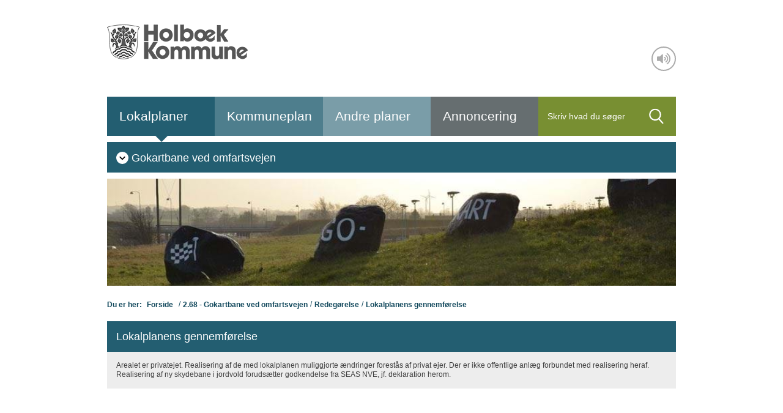

--- FILE ---
content_type: text/css
request_url: https://lokalplaner.holbaek.dk/~/static/mcrc0eyccdpsbqpmihyfba/css/holbaek19.css
body_size: 12452
content:
:focus {
    outline: none !important;
}

/*display-none*/
.display-none, .noscreen{
	display:none;
}
.c-vidi-map__map-element__static{
	display:none;
}

main .c-vidi-map {
    min-height: 600px;
}
/*PDF replacement button styling*/
.pdf-container {
	padding: 5px 24px 5px 24px;
	background-color:#4e7e8d;
    margin-top: -14px;
}
#pdf_link_container a{
	font-size: 12px;
    font-weight: 500;
    text-decoration: underline;
}
.pdf-container p{
	font-size: 15px;
    font-weight: 500;
    margin: 10px 0px 10px 0px !important; 
}
.pdf-container *{
	color:white;
}

/*DAWA autocomplete*/
.autocomplete-container {
  /* relative position for at de absolut positionerede forslag får korrekt placering.*/
  position: relative;
  width: 100%;
}
.autocomplete-container input {
  /* Både input og forslag får samme bredde som omkringliggende DIV */
	width: 100%;
	box-sizing: border-box;
 	padding-left: 12px;
}
.dawa-autocomplete-suggestions {
  margin: 0 0 0 0;
  padding: 0;
  text-align: left;
  border-radius: 0.3125em;
  background: #fcfcfc;
  box-shadow: 0 0.0625em 0.15625em rgba(0,0,0,.15);
  position: absolute;
  left: 0;
  right: 0;
  z-index: 9999;
  overflow-y: auto;
  box-sizing: border-box;
}
.dawa-autocomplete-suggestions .dawa-autocomplete-suggestion {
  margin: 0;
  list-style: none;
  cursor: pointer;
  padding: 0.4em 0.6em;
  color: #333;
  border: 0.0625em solid #ddd;
  border-bottom-width: 0;
}
.dawa-autocomplete-suggestions .dawa-autocomplete-suggestion:first-child {
  border-top-left-radius: inherit;
  border-top-right-radius: inherit;
}
.dawa-autocomplete-suggestions .dawa-autocomplete-suggestion:last-child {
  border-bottom-left-radius: inherit;
  border-bottom-right-radius: inherit;
  border-bottom-width: 0.0625em;
}
.dawa-autocomplete-suggestions .dawa-autocomplete-suggestion.dawa-selected,
.dawa-autocomplete-suggestions .dawa-autocomplete-suggestion:hover {
  background: #f0f0f0;
}
/*Dawa Marker settings*/
.leaflet-marker-icon #map-marker-alt {
    fill: var(--color-b);
    stroke: white;
    stroke-width: 30px;
    width: 40px;
}

/*Leaflet Layer control*/
.leaflet-control-layers-list span{
	font-size:0.8rem;
}

/*Leaflet legends*/
.legend {
	background:white;
	line-height: 5px;
	color: black;
}
.info.legend{
	padding:3px 0 2px 3px;
	margin:0 0 5px 0;
	border-radius:5px;
	border:2px solid rgba(0,0,0,0.2);
}

.legend i {
	width: 18px;
	height: 18px;
	float: left;
	margin-right: 8px;
	opacity: 0.7;
}

.legend p {
	padding:0;
	margin:0;
	width:180px;
	font-size:.6rem;
	font-weight:600;
}


.leaflet-bottom.leaflet-left .legend-container.leaflet-control{
	margin:0;
	margin-left:10px;
	margin-bottom:5px;
}
.info.legend{
	display:none;
}
.legend-container.leaflet-control .svg-icon-picker-icon{
	width: 44px;
	height:44px;
	fill:#848484;
	background-color:white;
	border-radius:5px;
	border:2px solid rgba(0,0,0,0.2);
	margin:0px;
	padding:10px;
}

.legend-container.leaflet-control:hover > svg{
	display:none;
}

.legend-container.leaflet-control:hover > .info.legend{
	display:block !important;
}

.leaflet-control-zoom > .leaflet-control-zoom-in,
.leaflet-control-zoom > .leaflet-control-zoom-out{
	color:#848484;
}
/* here we will add all the theme stuff */
.same-height-fix{
	background: var(--color-same-height-fix);
}
.card-background > div.row{
	margin-left:0px;
	margin-right:0px;
	background: var(--color-same-height-fix);
	margin-bottom: 15px;
}
a:hover {
	opacity: 1;
}

main {
    background-color: var(--color-white);
    padding-bottom: 0px;
}
h1{
	font-family: 'Trebuchet MS', 'Lucida Grande', 'Lucida Sans Unicode', 'Lucida Sans', Tahoma, sans-serif;
    font-size: 25px;
    font-weight: normal;
    color: #000;
    margin-top: 7px;
}
p, .accordion__panel{
	color: #3d3d3d;
	font-size: 12px;
	font-family: Verdana, Geneva, sans-serif;
	line-height: 15px;
}
a{
	color: var(--color-b);
    text-decoration: underline;
    font-weight: 700;
}
section .accordion__panel,
main article .accordion__panel{
	padding: 20px;
	background: #ededed;
}
section .accordion__btn,
main article .accordion__btn{
	background-color: #10485c;
    border-bottom: 1px solid #19a4a6;
	color: #ffffff;
}
section .accordion__btn .accordion__icon,
main article .accordion__btn .accordion__icon {
    float: left;
    margin-left: 20px;
}
section .accordion__btn .accordion__icon svg,
main article .accordion__btn .accordion__icon svg{
	background-color: #fff;
	fill: #10485c;
	border-radius: 15px;
	padding: 2px;
}
section .accordion,
main article .accordion {
    margin-bottom: 10px;
}
main article li{
	font-size: 12px;
	font-family: Verdana, Geneva, sans-serif;
	line-height: 15px;
	margin-bottom: 5px;
	color: #3d3d3d;
}
.demarcations-color > h2, .Lokalområder h2{
	font-size: 18px;
    font-family: Verdana, Geneva, sans-serif;
    font-weight: 400;
    padding: 8px 15px 8px 15px;
    margin: 0px 0px 0px 0px;
    display: block;
    color: var(--color-white);
    background: var(--color-megaMenu-level0-btn2);
    max-width: 100%;
}
.demarcations-color{
	background: #ededed;
	padding-bottom: 10px;
}
.Rammer h2{
	font-size: 18px;
    font-family: Verdana, Geneva, sans-serif;
    font-weight: 400;
    padding: 9px 15px 9px 15px;
    margin: 0px 0px 0px 0px;
    display: block;
    color: var(--color-white);
    background: var(--color-megaMenu-level0-btn2);
    max-width: 100%;
}

.demarcations-color .c-addendumdemarcationsoverview h2{
	padding: 0px 15px 0px 15px;
    margin: 10px 0px 0px 0px;
    max-width: 100%;
    font-size: 18px;
    font-weight: 400;

}
.demarcations-color .c-addendumdemarcationsoverview__table{
	margin: 5px 0px 0px 10px;
}
.demarcations-color .c-addendumdemarcationsoverview__table a{
	font-size: 16px;
	font-weight: 500;
    color: var(--color-megaMenu-level0-btn2);
}

.Kommuneplan-2017 main article .grid-container .row .element-row .content-element .row .col--md-6:nth-of-type(1) .column h2:nth-of-type(1) {
    padding-left: 70px;
	background-image: url('/media/12756/icon_hearing.png');
    background-repeat: no-repeat;
    background-position: 20px center;
}
.Kommuneplan-2017 main article .grid-container .row .element-row .content-element .row .col--md-6:nth-of-type(1) .column h2:nth-of-type(2) {
    padding-left: 70px;
	background-image: url('/media/12758/icon_blank.png');
    background-repeat: no-repeat;
    background-position: 20px center;
}
.Kommuneplan-2017 main article .grid-container .row .element-row .content-element .row .col--md-6:nth-of-type(2) .column h2 {
    padding-left: 70px;
	background-image: url('/media/12757/icon_location.png');
    background-repeat: no-repeat;
    background-position: 20px center;
}

.tilegrid-33{
	background: #ededed;
	padding-bottom: 25px;
}
.tilegrid-33-disabled{
	background: #fff;
	padding-bottom: 0px;
}

.sectorplan_frontpage_row2{
	margin-top: 15px;
}

.spacer10{
	display: block;
	height: 10px;
}
.spacer15{
	display: block;
	height: 15px;
}
.spacer20{
	display: block;
	height: 20px;
}
.frontpage-columns .tilegrid-33 .c-link-element{
    width: 100%;
    display: flex;
	flex-direction: column;
    padding-top: 0px;
    padding-bottom: 0px;
	margin-top: 10px;
	margin-bottom: 5px;
	padding-left: 5px;
	padding-right: 5px;
}
.frontpage-columns .tilegrid-33-disabled .c-link-element{
    width: 100%;
    height: 33%;
    display: inline-flex;
    padding-top: 0px;
    padding-bottom: 0px;
	margin-top: 10px;
	margin-bottom: 5px;
	padding-right: 5px;
	border-bottom: 1px solid #ccc;
}
.frontpage-columns .tilegrid-33 .c-link-element a{
    background: #fff;
    border-radius: 10px;
    padding-bottom: 5px;
}
.frontpage-columns .tilegrid-33-disabled .c-link-element a{
    flex-direction: row;
}
.frontpage-columns .tilegrid-33 .c-link-element .c-link-element__link{
	width: 100%;
    padding: 0px 0px 0px 0px;
    background-color: transparent;
    display: flex;
    flex: auto;
}
.frontpage-columns .tilegrid-33-disabled a .c-link-element__image-wrapper{
	width: 180px;
	display: flex;
}
.frontpage-columns .tilegrid-33-disabled a .c-link-element__image-wrapper img{
	margin: 5px 0px 15px 0px;
}
.frontpage-columns .tilegrid-33-disabled a .c-link-element__extra-text{
	width: 0px;
	display: none;
	display: flex;
}
.frontpage-columns .tilegrid-33-disabled a .c-link-element__link{
	width: calc(100% - 190px);
	display: flex;
}
.frontpage-columns .tilegrid-33-disabled a .c-link-element__link p.c-link-element__link__text{
	display: flex;
	color: #10485c;
    font-size: 1rem;
    font-weight: bold;
	padding-top: 40px;
	line-height: 1;
}

.frontpage_blocks{
	margin-top: 7px;
}

.Andre-planer main .frontpage-columns h2{
	font-size: 18px;
	font-family: Verdana, Geneva, sans-serif;
	font-weight: 400;
	padding: 15px;
	margin-bottom: 0px;
	margin-top: 0px;
	display: block;
	color: var(--color-white);
	background: #7a9da9;
	max-width: 100%;
}

.frontpage_blocks p a,
.Andre-planer main p a{
	color: var(--color-b);
	text-decoration: underline;
	font-weight: 700;
}

.frontpage-columns .tilegrid-33 .c-link-element .c-link-element__link .c-link-element__link__text{
	padding-bottom: 0px;
	padding-top: 5px;
	padding-left: 10px;
    padding-right: 5px;
	color: var(--color-b);
    text-decoration: underline;
    margin: 0;
    flex: 1;
    font-size: 11px;
	font-weight: 700;
	background: var(--color-white);
}
.Lokalplaner main article h2,
.Kommuneplan main article h2,
.Andre-planer main article h2,
.Annoncering main article h2{
	font-family: 'Trebuchet MS', 'Lucida Grande', 'Lucida Sans Unicode', 'Lucida Sans', Tahoma, sans-serif;
	font-size: 18px;
	font-weight: 700;
	color: #000;
	margin: 19.94px 0;
}
.Lokalplaner main article h3,
.Kommuneplan main article h3,
.Andre-planer main article h3,
.Annoncering main article h3{
	font-family: 'Trebuchet MS', 'Lucida Grande', 'Lucida Sans Unicode', 'Lucida Sans', Tahoma, sans-serif;
	font-size: 16px;
	font-weight: 600;
	color: #000;
	margin: 16px 0;
}
.Lokalplaner main article h4,
.Kommuneplan main article h4,
.Andre-planer main article h4,
.Annoncering main article h4{
	font-family: 'Trebuchet MS', 'Lucida Grande', 'Lucida Sans Unicode', 'Lucida Sans', Tahoma, sans-serif;
	font-size: 14px;
	font-weight: 600;
	color: #000;
	margin: 18.62px 0 0 15px;
}
.Lokalplaner main article h5,
.Kommuneplan main article h5,
.Andre-planer main article h5,
.Annoncering main article h5{
	font-family: 'Trebuchet MS', 'Lucida Grande', 'Lucida Sans Unicode', 'Lucida Sans', Tahoma, sans-serif;
	font-size: 12px;
	font-weight: 600;
	color: #000;
	margin: 20.04px 0;
}
.Lokalplaner main article h6,
.Kommuneplan main article h6,
.Andre-planer main article h6,
.Annoncering main article h6{
	font-family: 'Trebuchet MS', 'Lucida Grande', 'Lucida Sans Unicode', 'Lucida Sans', Tahoma, sans-serif;
	font-size: 10px;
	font-weight: 600;
	color: #000;
	margin: 15.611px 0;
}
.Lokalplaner main article .rte-infobox,
.Kommuneplan main article .rte-infobox,
.Andre-planer main article .rte-infobox,
.Annoncering main article .rte-infobox,
.Annoncering .rte-infobox{
	background: #ededed;
	margin-bottom: 20px;
}
.Lokalplaner main article .rte-infobox > *:last-child,
.Kommuneplan main article .rte-infobox > *:last-child,
.Andre-planer main article .rte-infobox > *:last-child,
.Annoncering main article .rte-infobox > *:last-child,
.Annoncering .rte-infobox > *:last-child{
	padding-bottom:15px;
}

.Annoncering .c-hero-banner,
.Annonceringer .c-hero-banner{
	margin-top: 15px;
}
.rte-infobox.clearfix{
	overflow: hidden;
    white-space: normal;
    text-overflow: ellipsis;
}

.Lokalplaner main article .rte-infobox h2{
	font-size: 18px;
	font-family: Verdana, Geneva, sans-serif;
	font-weight: 400;
	padding: 15px;
	margin: 0px 0px 15px 0px;
	display: block;
	color: var(--color-white);
	background: var(--color-megaMenu-level0-btn1);
	max-width: 100%;
}
.Lokalplaner main article  h2.standalone-h2{
	font-size: 18px;
	font-family: Verdana, Geneva, sans-serif;
	font-weight: 400;
	padding: 15px;
	margin: 0px 0px 0px 0px;
	display: block;
	color: var(--color-white);
	background: var(--color-megaMenu-level0-btn1);
	max-width: 100%;
}
.Kommuneplan main article .rte-infobox h2{
	font-size: 18px;
	font-family: Verdana, Geneva, sans-serif;
	font-weight: 400;
	padding: 15px;
	margin: 0px 0px 15px 0px;
	display: block;
	color: var(--color-white);
	background: var(--color-megaMenu-level0-btn2);
	max-width: 100%;
}
.Kommuneplan main article  h2.standalone-h2{
	font-size: 18px;
	font-family: Verdana, Geneva, sans-serif;
	font-weight: 400;
	padding: 15px;
	margin: 0px 0px 0px 0px;
	display: block;
	color: var(--color-white);
	background: var(--color-megaMenu-level0-btn2);
	max-width: 100%;
}
.remove-forslag .c-addendum__title{
	display:none;
}
.Tillæg .li-underscore li{
	border-bottom: 1px solid black;
}
.Tillæg .c-addendumdemarcationsoverview h2{
	font-size: 14px;
	font-weight: 500;
	margin: 10px 0px;
}
.Tillæg .c-addendumdemarcationsoverview__table a{
	font-size: 14px;
	font-weight: 500;
	color: var(--color-megaMenu-level0-btn2);
	text-decoration: underline;
}
.Tillæg .c-localplan__id.c-localplan__content-box{
	background: var(--color-megaMenu-level0-btn2);
	margin-top: 0px;
}
.Tillæg .c-localplan__status.c-localplan__content-box{
	background: var(--color-megaMenu-level0-btn2)
}
.Tillæg .c-localplan__id p{
	font-size: 15px;
	padding-left: 0px;
}
.Tillæg .c-localplan__id p > span{
	display:block;
	padding: 5px 0px 0px 0px;
	font-size: 20px;
	line-height: 22px;
}
.Tillæg .c-localplan__status p{
	font-size: 15px;
	padding-left: 0px;
	font-weight: 500;
}
.link-style .c-addendum__item-planname{
	color:var(--color-megaMenu-level0-btn2);
	font-weight:600;
	text-decoration: underline;
}
.Andre-planer main article  h2.standalone-h2{
	font-size: 18px;
	font-family: Verdana, Geneva, sans-serif;
	font-weight: 400;
	padding: 15px;
	margin: 0px 0px 0px 0px;
	display: block;
	color: var(--color-white);
	background: var(--color-megaMenu-level0-btn3);
	max-width: 100%;
}
.Andre-planer .row-same-height{
	margin-bottom: 20px;
}
.Andre-planer .special-infobox *{
	color: white
}
.Andre-planer .c-link-element__image{
	margin-top: 15px;
}
.Andre-planer .c-link-element__extra-text{
	background: transparent;
}
.Andre-planer .c-link-element__link{
	background: transparent;
}
.Andre-planer .c-link-element{
	padding-bottom: 0px;
	padding-top: 0px;
}
.Andre-planer .c-hero-banner{
	min-height: 175px;
}
.Andre-planer table{
	font-size:13px;
}
.Andre-planer table tr, .Andre-planer table p {
	color:#3d3d3d;
	font-family: Verdana, Geneva, sans-serif;
	font-size:13px;
}
.Andre-planer main article .rte-infobox h2,
.Andre-planer main article .tilegrid-33  h2{
	font-size: 18px;
	font-family: Verdana, Geneva, sans-serif;
	font-weight: 400;
	padding: 15px;
	margin: 0px 0px 15px 0px;
	display: block;
	color: var(--color-white);
	background: var(--color-megaMenu-level0-btn3);
	max-width: 100%;
}
.Annoncering main article .rte-infobox h2{
	font-size: 18px;
	font-family: Verdana, Geneva, sans-serif;
	font-weight: 400;
	padding: 15px;
	margin: 0px 0px 15px 0px;
	display: block;
	color: var(--color-white);
	background: var(--color-megaMenu-level0-btn4);
	max-width: 100%;
}

.Lokalplaner main article .rte-infobox p,
.Kommuneplan main article .rte-infobox p,
.Andre-planer main article .rte-infobox p,
.Annoncering main article .rte-infobox p,
.Annoncering .rte-infobox p{
	padding: 0px 15px 0px 15px;
    margin: 10px 0px 0px 0px;
    max-width: 100%;
}
.Lokalplaner main article .rte-infobox h3,
.Kommuneplan main article .rte-infobox h3,
.Andre-planer main article .rte-infobox h3,
.Annoncering main article .rte-infobox h3{
	padding: 15px 15px 0px 15px;
    margin: 10px 0px 0px 0px;
    max-width: 100%;
	font-size: 14px;
	font-family: Verdana, Geneva, sans-serif;
	font-weight: 700;
}
.Lokalplaner main article .rte-infobox li,
.Kommuneplan main article .rte-infobox li,
.Andre-planer main article .rte-infobox li,
.Annoncering main article .rte-infobox li{
	padding: 0px 15px 0px 15px;
    margin: 5px 0px 0px 0px;
    max-width: 100%;
}
.Lokalplaner main article .rte-infobox table,
.Kommuneplan main article .rte-infobox table,
.Andre-planer main article .rte-infobox table,
.Annoncering main article .rte-infobox table{
	margin: 0px 15px 0px 15px;
	max-width: calc(100% - 30px);
}
.Lokalplaner main article .rte-infobox p a,
.Kommuneplan main article .rte-infobox p a,
.Andre-planer main article .rte-infobox p a,
.Annoncering main article .rte-infobox p a{
	color: var(--color-b);
    text-decoration: underline;
    font-weight: 700;
}
.Lokalplaner main article .special-infobox,
.Lokalplaner main article .special-infobox .rte-infobox{
	background: var(--color-megaMenu-level0-btn1);
}
.Kommuneplan main article .special-infobox,
.Kommuneplan main article .special-infobox .rte-infobox{
	background: var(--color-megaMenu-level0-btn2);
}
.Andre-planer main article .special-infobox,
.Andre-planer main article .special-infobox .rte-infobox{
	background: var(--color-megaMenu-level0-btn3);
}
.Annoncering main article .special-infobox,
.Annoncering main article .special-infobox .rte-infobox{
	background: var(--color-megaMenu-level0-btn4);
}
.Lokalplaner main article .special-infobox .rte-infobox h2,
.Kommuneplan main article .special-infobox .rte-infobox h2,
.Andre-planer main article .special-infobox .rte-infobox h2,
.Annoncering main article .special-infobox .rte-infobox h2{
	margin: 0px 0px 0px 0px;
	padding: 15px 15px 5px 15px;
}
.Lokalplaner main article .special-infobox .rte-infobox h2{
	background: var(--color-megaMenu-level0-btn1);
}
.Kommuneplan main article .special-infobox .rte-infobox h2{
	background: var(--color-megaMenu-level0-btn2);
}
.Andre-planer main article .special-infobox .rte-infobox h2{
	background: var(--color-megaMenu-level0-btn3);
}
.Annoncering main article .special-infobox .rte-infobox h2{
	background: var(--color-megaMenu-level0-btn4);
}
.Lokalplaner main article .special-infobox .rte-infobox h3{
	color: var(--color-white);
}
.Kommuneplan main article .special-infobox .rte-infobox h3{
	color: var(--color-white);
}
.Andre-planer main article .special-infobox .rte-infobox h3{
	color: var(--color-white);
}
.Annoncering main article .special-infobox .rte-infobox h3{
	color: var(--color-white);
}
.Lokalplaner main article .special-infobox .rte-infobox p,
.Kommuneplan main article .special-infobox .rte-infobox p,
.Andre-planer main article .special-infobox .rte-infobox p,
.Annoncering main article .special-infobox .rte-infobox p{
	color: var(--color-white);
}
.Lokalplaner main article .special-infobox .rte-infobox p a,
.Kommuneplan main article .special-infobox .rte-infobox p a,
.Andre-planer main article .special-infobox .rte-infobox p a,
.Annoncering main article .special-infobox .rte-infobox p a{
	color: var(--color-white);
}

/*---------- Hero  ----------*/

.c-hero-banner {
	min-height: 250px;
	transform: translateY(-4px);
	margin-bottom: 10px;
}
.Lokalplaner .c-hero-banner {
    min-height: 175px;
}
.frontpage-hero-banner {
	min-height: 400px;
}

.c-hero-banner .frontpage-hero-banner .c-service-menu {
	margin-top:45px;
	float:right;
	
}

.in-content-hero .hero-banner-text{
	background-color: transparent;
}
.in-content-hero .hero-banner-text *{
	color:#000;
}

.in-content-hero .c-service-menu{
	margin-right: 15px;
}


.hero-banner-text{
	margin-top: -100px;
    height: calc(100% + 67px)!important;
    padding-bottom: 100px!important;
}


/*---------- Header ----------*/
header .c-breadcrumb a{
	text-decoration:none;
}

.Annoncer-fra-Odeum .c-breadcrumb > li:nth-child(2){
	display:none;
}

header .c-breadcrumb__svg-home{
	display: none;
}
header .c-breadcrumb__home-link:before {
	content: "Du er her: ";
	cursor: auto;
	vertical-align: bottom;
	color: var(--color-b);
    font-size: 12px;
    text-decoration: none;
    padding: 0;
    margin: 0;
	margin-right: 5px;
}
header .c-breadcrumb>li>.divider {
    padding: 0px;
    color: var(--color-b);
	font-size: 12px;
}
header .c-breadcrumb li, 
header .c-breadcrumb li a {
    vertical-align: bottom;
	font-family: Verdana, Geneva, sans-serif;
}

header .c-service-menu {
	margin-bottom: 0px;
}

header .c-mega-menu__level--1 {
    margin-top: 10px;
    margin-bottom: 10px;
	background: var(--color-megaMenu);
	color: var(--color-white);
}
.Lokalplaner header .c-mega-menu__level--1 {
	background: var(--color-megaMenu-level0-btn1);
}
.Lokalplaner .c-mega-menu__level--1>li>.c-mega-menu__row {
    background: var(--color-megaMenu-level0-btn1);
}
.Andre-planer header .c-mega-menu__level--1 {
	background: var(--color-megaMenu-level0-btn3);
}
.Andre-planer .c-mega-menu__level--1>li>.c-mega-menu__row {
    background: var(--color-megaMenu-level0-btn3);
}
.Annoncering header .c-mega-menu__level--1 {
	background: var(--color-megaMenu-level0-btn4);
}
.Annoncering .c-mega-menu__level--1>li>.c-mega-menu__row {
    background: var(--color-megaMenu-level0-btn4);
}
.c-mega-menu__level--1>li {
	padding: 5px 15px 5px 15px;
}
.c-mega-menu__level--1>li>a,
.c-mega-menu__level--1>li>p {
    height: 40px;
    padding-right: 0px;
    padding-left: 0;
    line-height: 40px;
    font-family: 'Trebuchet MS', 'Lucida Grande', 'Lucida Sans Unicode', 'Lucida Sans', Tahoma, sans-serif;
    font-weight: 400;
    font-size: 13px;
    color: var(--color-white);
}
.c-mega-menu__level--1 svg {
    fill: var(--color-megaMenu-level1-icons);
    background: var(--color-white);
    border-radius: 10px;
    padding: 4px 0px 4px 2px;
    margin-right: 5px;
    transform: translateY(4px);
	width: 18px;
    height: 18px;
}
.c-mega-menu .c-mega-menu__level--2 .-currentPage-ancestor>a:before {
    content: "";
    position: absolute;
    background-color: transparent;
    height: 0px;
    bottom: 0;
    left: 0;
    right: 0;
}
.c-mega-menu .c-mega-menu__level--2 .-currentPage>a {
    background-color: #fff;
    color: #000;
    margin-left: 0;
    margin-right: 0;
    padding: 0px 5px 0px 30px;
}
.c-mega-menu__level--2 svg {
    fill: var(--color-megaMenu-level2-icons);
    background: none;
    border-radius:0px;
    padding: 0px;
    margin-right: 2px;
	margin-left: -27px;
    transform: translateY(2px);
	width: 15px;
    height: 15px;
}
.c-mega-menu .c-mega-menu__level--2>li {
    border-right: 0px solid rgba(0,0,0,.2);
    padding-right:5px;
    padding-left: 20px;
	padding-top: 10px;
    margin-top: 3px;
    width: 25%;
    flex: 1 0 25%;
}

.c-mega-menu__level--1 .c-mega-menu__row h4 {
    font-family: 'Trebuchet MS', 'Lucida Grande', 'Lucida Sans Unicode', 'Lucida Sans', Tahoma, sans-serif;
    font-size: 12px;
    font-weight: bold;
    color: #fff;
    text-decoration: none;
    margin-bottom: 0px;
	line-height: 15px;
}
.c-mega-menu__level--1 .c-mega-menu__row h4:hover {
    text-decoration: underline;
}
.c-mega-menu .c-mega-menu__level--2>li>a {
    margin-bottom: 0px;
}
.c-mega-menu__row .c-mega-menu__level--3 .c-mega-menu__li{
    padding-top: 5px;
}
.c-mega-menu__row .c-mega-menu__level--3 .c-mega-menu__li:before{
	content: "-";
    display: block;
    color: var(--color-white);
    position: absolute;
    transform: translate(13px, -5px);
	
}
.c-mega-menu__row .c-mega-menu__level--3 .c-mega-menu__li  a {
    display: block;
    line-height: 13px;
    font-family: 'Trebuchet MS', 'Lucida Grande', 'Lucida Sans Unicode', 'Lucida Sans', Tahoma, sans-serif;
    font-weight: 200;
    font-size:12px;
    color: var(--color-white);
	transform:translateX(-5px);
}
.c-mega-menu__ul li.-currentPage a span.c-mega-menu__li-a-text:after {
    position: absolute;
    top: auto;
    right: 0;
    bottom: 0px;
    left: 0;
    content: "";
    height: 0px;
    background-color: transparent;
}
.c-mega-menu .c-mega-menu__level--2 .-currentPage>a {
    background-color: transparent;
    color: #fff;
}
.c-mega-menu .c-mega-menu__level--2 .c-mega-menu__row .-currentPage>a {
    background-color: transparent;
    color: #fff;
}
.c-mega-menu__row .c-mega-menu__level--3 .c-mega-menu__li  a:hover{
	text-decoration: underline;
}

.c-sticky-header .c-mega-menu__level--1 > li > a{
	padding: 5px;
	color:#fff;
}
	
.c-sticky-header .c-logo {

	width: 100px;
	margin: 15px 0 10px 0;
}

.top_icon_menu .c-logo {
    max-width: 100%;
    width: 230px;
    display: block;
	margin-top: 40px;
	margin-bottom: 20px;
}
.top_icon_menu  .c-service-menu nav .c-service-menu__link {
    height: 40px;
    width: 40px;
	border: 2px solid #ababab;
	border-radius: 40px;
	margin: 60px 0px 0px 10px;
}
.top_icon_menu  .c-service-menu nav .c-service-menu__link__svg {
    height: 40px;
    width: 40px;
    transform: translate(-12px,-12px);
    padding: 9px;
	fill: #ababab;
}
.top_icon_menu  .c-service-menu{
	display: none;
}
header .top_icon_menu .c-service-menu {
    margin-bottom: 0px;
}

.hamburger {
	border: none;
	width: 40px;
	height: 40px;
	border-radius: 25px;
	padding: 9px 0px 0px 0px;
	margin-right: 10px;
}
.hamburger-box {
    width: 21px;
    height: 30px;
    display: inline-block;
    position: relative;
}
.hamburger--slider .hamburger-inner:before {
    top: 7px;
    transition-property: opacity,-webkit-transform;
    transition-property: transform,opacity;
    transition-property: transform,opacity,-webkit-transform;
    transition-timing-function: ease;
    transition-duration: .15s;
}
.hamburger--slider .hamburger-inner:after {
    top: 14px;
}
.hamburger-inner, .hamburger-inner:after, .hamburger-inner:before {
    width: 20px;
    height: 3px;
    background-color: #575656;
    border-radius: 4px;
    position: absolute;
    transition-property: -webkit-transform;
    transition-property: transform;
    transition-property: transform,-webkit-transform;
    transition-duration: .15s;
    transition-timing-function: ease;
}
.hamburger--slider.is-active .hamburger-inner:after {
    transform: translate3d(0,-14px,0) rotate(-90deg);
}
.hamburger--slider.is-active .hamburger-inner {
    transform: translate3d(0,7px,0) rotate(45deg);
}
.c-mobile-menu__toggle-btn {
    z-index: 1070;
    position: fixed;
    top: 60px;
    right: 20px;
    background: rgba(44,42,30,0);
    cursor: pointer;
    transition: background-color .2s ease-in-out;
    outline: none;
}
.c-mobile-menu__off-canvas {
    position: fixed;
    z-index: 1060;
    right: -100vw;
    top: 120px;
    width: 100vw;
    height: calc(100% - 120px);
    padding: 35px;
    overflow-x: hidden;
    overflow-y: auto;
    background-color: var(--color-mobile-menu);
    transition: all .3s ease-in-out;
}
.c-mobile-menu__off-canvas-overlay {
    position: fixed;
    left: 0;
    top: 0;
    width: 100%;
    height: 100%;
    background-color: rgba(0,0,0,0);
    z-index: 1050;
    visibility: hidden;
    opacity: 0;
    transition: all .3s ease-in-out;
}
.top_lvl0_menu_search {
	margin-top: 10px;
}
.top_lvl0_menu {
	display: none;
}
.top_lvl0_menu .links-wrapper{
    display: flex;
}
.top_lvl0_menu .links-wrapper a{
	background: #f00;
    display: inline-flex;
    flex-direction: row;
    flex-basis: 0;
    flex-grow: 1;
	font-family: 'Trebuchet MS', 'Lucida Grande', 'Lucida Sans Unicode', 'Lucida Sans', Tahoma, sans-serif;
    font-size: 1.3rem;
    font-weight: normal;
    color: #fff;
    text-decoration: none;
	height: 64px;
	padding: 20px 0px 0px 20px;
}
.top_lvl0_menu .links-wrapper a:nth-child(1){
	background: var(--color-megaMenu-level0-btn1);
}
.top_lvl0_menu .links-wrapper a:nth-child(2){
	background: var(--color-megaMenu-level0-btn2);
}
.Kommuneplan .top_lvl0_menu .links-wrapper a:nth-child(2){
	/* font-weight: 700; */
}
.Lokalplaner .top_lvl0_menu .links-wrapper a:nth-child(1):after {
    top: 44px;
    left: calc(-50% + 35px);
    border: solid transparent;
    content: " ";
    height: 0;
    width: 0;
    position: relative;
    pointer-events: none;
    border-top-color: var(--color-megaMenu-level0-btn1);
    border-width: 10px;
    margin-left: -10px;
}
.Kommuneplan .top_lvl0_menu .links-wrapper a:nth-child(2):after {
    top: 44px;
    left: calc(-50% + 15px);
    border: solid transparent;
    content: " ";
    height: 0;
    width: 0;
    position: relative;
    pointer-events: none;
    border-top-color: var(--color-megaMenu-level0-btn2);
    border-width: 10px;
    margin-left: -10px;
}
.Andre-planer .top_lvl0_menu .links-wrapper a:nth-child(3):after {
    top: 44px;
    left: calc(-50% + 25px);
    border: solid transparent;
    content: " ";
    height: 0;
    width: 0;
    position: relative;
    pointer-events: none;
    border-top-color: var(--color-megaMenu-level0-btn3);
    border-width: 10px;
    margin-left: -10px;
}
.Annoncering .top_lvl0_menu .links-wrapper a:nth-child(4):after,
.Annonceringer .top_lvl0_menu .links-wrapper a:nth-child(4):after{
    top: 44px;
    left: calc(-50% + 30px);
    border: solid transparent;
    content: " ";
    height: 0;
    width: 0;
    position: relative;
    pointer-events: none;
    border-top-color: var(--color-megaMenu-level0-btn4);
    border-width: 10px;
    margin-left: -10px;
}
.top_lvl0_menu .links-wrapper a:nth-child(3){
	background: var(--color-megaMenu-level0-btn3);
}
.top_lvl0_menu .links-wrapper a:nth-child(4){
	background: var(--color-megaMenu-level0-btn4);
}
.top_lvl0_menu .links-wrapper a:hover{
	text-decoration: underline;
}

.top_lvl0_search .c-service-menu__shadow{
	display: none;
}
.top_lvl0_search .c-service-menu.is-collapsed {
    width: 100%;
    display: flex;
    position: relative;
    transition: width .4s ease-in-out;
}
.top_lvl0_search .c-service-menu.is-collapsed .c-service-menu__search-field {
    width: 100%;
    height: 64px;
    border: none;
    padding: 15px;
    font-size: 0.9rem;
    outline: none;
    background: var(--color-megaMenu-level0-search);
}
.top_lvl0_search .c-service-menu.is-collapsed .c-service-menu__search-field::placeholder{
	color:white !important;
}
.top_lvl0_search  #searchForm input{
	color: #fff;
	box-shadow: inset 7px 0 9px -7px rgba(0,0,0,0.4);
}
.top_lvl0_search  #searchForm ::placeholder{
    color: #455809;
}
.top_lvl0_search  .c-service-menu.is-collapsed .c-service-menu__show-service-menu-btn {
    outline: none;
    width: 64px;
    height: 64px;
    border: 0;
    background-color: var(--color-service-menu);
    cursor: pointer;
    position: relative;
    box-shadow: none;
}



/*---------- Mega menu  ----------*/

.top_menu_lvl1plus .c-mega-menu__ul li a span.c-mega-menu__li-a-text, .c-mega-menu__ul li p span.c-mega-menu__li-a-text {
    display: inline-block;
    position: relative;
    font-size: 1.1rem;
	color: white;
}

button.show-sub-children {
    display: none;
}

.top_menu_lvl1plus .c-mega-menu__ul li a:hover span.c-mega-menu__li-a-text,
.c-mega-menu__ul li p:hover span.c-mega-menu__li-a-text {
    text-decoration: underline;
	opacity: 1;
}

.top_menu_lvl1plus .c-mega-menu__ul li a:hover{
	opacity: 1;
}
	



/*---------- Link-element  ----------*/

.link-menu .c-link-element{
	padding-bottom:0.5rem;
	padding-top:0.5rem;
}

.link-menu .c-link-element__link
{
	background-color: var(--color-b);
}

.link-menu .c-link-element__link__text
{
	color: #fff;
}

.link-menu .c-link-element__link__svg-arrow{
	fill:#fff;
}

.link-menu .c-link-element:first-child{
	padding-top:0;
}
.Plan--og-udviklingstrategi .c-link-element{
	padding-top: 0px;
    padding-bottom: 0px;
}

/*---------- Footer ----------*/

footer {
	padding-top: 0px;
    padding-bottom: 0px;
    background-color: var(--color-c);
	margin-top: 100px;
}

footer .c-logo {

	margin-bottom: 20px;
}
.c-breadcrumb {
    display: block;
    padding: 0;
    margin: 5px 0px 20px 0px;
    list-style: none;
    border-radius: 3px;
}
.c-breadcrumb li:not(.active) a:not(.c-breadcrumb__home-link), .c-breadcrumb__home-link-text{
	color: var(--color-b);
    font-size: 12px;
    text-decoration: none;
    padding: 0;
    margin: 0;
	font-weight: 700;
	vertical-align: bottom;
}
.c-breadcrumb>.active {
    color: var(--color-b);
    font-size: 12px;
    text-decoration: none;
    padding: 0;
    margin: 0;
	font-weight: 700;
}
footer .footerline {
	border-top: 1px solid #ccc;
    width: calc(100% + 0px)!important;
    max-width: calc(100% + 0px)!important;
    margin-left: 0px!important;
    margin-right: -15px!important;
	padding-bottom: 40px;
}
footer .footer-txt p span{
	color: #575656;
	font-weight: 100;
    font-family: Verdana, Geneva, sans-serif;
	font-size: 15px;
}
footer .footer-txt p a{
	color: #575656;
	font-weight: 700;
	text-decoration: none;
    font-family: Verdana, Geneva, sans-serif;
	font-size: 15px;
}
footer .footer-login .links-wrapper a {
	color: #575656;
	font-weight: 700;
	text-decoration: none;
	display: inline-block;
	margin-top: 25px;
    font-family: 'Trebuchet MS', 'Lucida Grande', 'Lucida Sans Unicode', 'Lucida Sans', Tahoma, sans-serif;
}
footer .copyright,
footer .copyright a,
footer .copyright p,
footer .copyright p a{
	font-size: 12px;
	color: #ccc;
}
.box_blue{
	background-color: #225c70;
	padding: 18px 20px 10px 20px;
	margin-bottom: 20px;
}
.box_blue p,
.box_blue h2{
	color: #ffffff;
	font-family: Verdana, Geneva, sans-serif;
}
.box_blue h2{
	color: #ffffff;
	padding: 0px;
	margin: 0px;
	font-size: 18px;
	font-weight: 400;
}
.box_blue li{
	color: #ffffff;
	font-size: 12px;
}
.box_blue h3{
	color: #ffffff;
}
.Kommuneplan main article .area_tile {
	display: inline-block;
    padding: 0px;
	margin: 0px 0px 15px 11px;
}
.Kommuneplan main article .area_tile img{
    padding: 0px;
	margin: 0px;
}
/*------- Høring - sticky -----------*/
/*Close open fix arrow*/
.c-sticky-element.is-closed .hamburger-box{
	transform: rotate(0deg);
}
.c-sticky-element .hamburger-box{
	transform: rotate(180deg);
}
.c-sticky-element__headline-text{
	color: white;
}
.c-sticky-element__visible-on-close h2 .c-sticky-element__headline-text {
	font-weight:500;
	font-size: 1.2rem;
}
body .c-sticky-element{
	background: var(--color-b);
	max-height: calc(100vh - 200px);
    overflow-y: scroll;
}

.c-sticky-element .-red{
	background: var(--color-b);
}

.c-sticky-element__content a {
    color: white;
    text-decoration: underline;
}
.c-sticky-element__content p{
	color:white;
}
.c-sticky-element__content h2{
	font-size: 1.6rem;
	font-weight: 400;
	padding: 0;
    margin-top: 20px;
}

.c-sticky-element__btn-wrapper{
	margin:auto;
	width: 46%;
}
.c-sticky-element__headline-text{
	font-weight: 700;
}
.c-sticky-element__hide-on-close > h2{
	text-align:left;
}

.c-sticky-element .c-sticky-element__column{
	vertical-align: top;
}

.c-sticky-element__btn-wrapper .c-sticky-element__btn{
	padding: 20px 33px;
}

section:not(.is-closed) .c-sticky-element__close-btn {
    position: absolute;
	position: sticky;
}

section:not(.is-closed) .c-sticky-element__close-btn .c-sticky-element__close-btn-text {
	font-size: 1.3rem;
}
.c-sticky-element__column .c-sticky-element__headline-svg{
	    padding-right: 0px;
}
.c-sticky-element__visible-on-close .c-sticky-element__headline-text{
	margin-left: 30px;
}
/*---------- MEDIA BREAKS --------*/
@media(min-width: 413px) {
	.frontpage-columns .tilegrid-33 .c-link-element{
		width: 49.3%;
	}
}
@media (min-width: 560px) {
	.frontpage-columns .tilegrid-33 .c-link-element{
		width: 32.5%;
	}
}
@media (min-width: 992px) {
	.top_icon_menu  .c-service-menu{
		display: block;
	}
	.top_lvl0_menu {
		display: block;
	}
	.top_lvl0_menu_search .col--md-8{
		padding-right: 0px;
		max-width: 75%;
    	flex: 0 0 75%;
	}
	.top_lvl0_menu_search .col--md-4{
		padding-left: 0px;
		max-width: 25%;
    	flex: 0 0 25%;
	}
	footer .c-grid-component .element-row .row .col--md-8{
		max-width: 80%;
		width: 80%;
		flex: 0 0 80%;
	}
	footer .c-grid-component .element-row .row .col--md-4{
		max-width: 20%;
		width: 20%;
		flex: 0 0 20%;
	}
	
	.cols-6-3-3 .col--md-4:nth-of-type(1){
		max-width: 50%;
		width: 50%;
		flex: 0 0 50%;
	}
	.cols-6-3-3 .col--md-4:nth-of-type(2),
	.cols-6-3-3 .col--md-4:nth-of-type(3){
		max-width: 25%;
		width: 25%;
		flex: 0 0 25%;
	}
	
	.cols-3-3-6 .col--md-4:nth-of-type(1),
	.cols-3-3-6 .col--md-4:nth-of-type(2){
		max-width: 25%;
		width: 25%;
		flex: 0 0 25%;
	}
	.cols-3-3-6 .col--md-4:nth-of-type(3){
		max-width: 50%;
		width: 50%;
		flex: 0 0 50%;
	}
	
	@media (min-width: 560px) {
		.frontpage-columns .tilegrid-33 .c-link-element{
			width: 32.8%;
		}
	}
}
@media print {
	.leaflet_wrapper .c-leaflet-map__wrapper{
		display:none;
		height: 0px;
	}
}
/*Table and demarcation*/
.Lokalområder table *,
.Lokalområder .c-demarcation-plandata *,
.Rammer table *,
.Rammer .c-demarcation-plandata *{
	font-weight:400;
	line-height:1.4rem;
	font-size:.9rem;
}
.c-demarcation-plandata__list-item-value a{
	color: var(--color-b);
	font-weight:400;
	text-decoration: underline !important;
}
section table {
	width: 100%;
	overflow-x: scroll;
}

section table td{
	width:50% !important;
}

.Lokalområder section table, .Rammer table{
	background-color:#e6e6e6;
	border:0;
	border-right:1px solid rgba(128, 128, 128, 0.3);
	border-bottom:1px solid rgba(128, 128, 128, 0.3);
}

.Lokalområder section table a, .Rammer table a{
	    text-decoration: underline;
}
.c-localplan__content-box p{
	color:white;
}
.Tillæg .c-localplan__id h2 {
    margin-top: 0px;
    margin-bottom: 10px;
    font-size: 24px;
    letter-spacing: .6px;
    line-height: 30px;
    font-weight: 400;
	word-break: break-word;
}
.Tillæg .c-localplan__id.c-localplan__content-box {
    background: var(--color-megaMenu-level0-btn2);
}
.Tillæg .c-localplan__id.c-localplan__content-box p{
    padding-top: 5px;
    font-size: 12px;
}
.Tillæg .c-localplan__status.c-localplan__content-box {
    background: var(--color-megaMenu-level0-btn2);
    padding: 10px 24px;
    margin: 0px 0px 30px 0px;
    min-height: 50px !important;
}
.Tillæg .c-localplan__status.c-localplan__content-box h3{
    margin-top: 12px;
    margin-bottom: 10px;
    font-size: 24px;
    letter-spacing: .6px;
    line-height: 30px;
    font-weight: 400;
}
.c-addendum__item-date{
	margin-right: 0px;
	text-align: end;
}
.Tillæg a {
	text-decoration: none;
}

/*Rammer demarcation*/
/*demarcation uses flex to display as table*/
.Lokalområder .c-demarcation-plandata .c-demarcation-plandata__list,
.Rammer .c-demarcation-plandata .c-demarcation-plandata__list{
	margin:0;
}
.Lokalområder .c-demarcation-plandata__list-item-key,
.Rammer .c-demarcation-plandata__list-item-key{
	flex:2;
}
.Lokalområder .c-demarcation-plandata__list-item-value,
.Rammer .c-demarcation-plandata__list-item-value{
	border-left:1px solid rgba(128, 128, 128, 0.3);
}
.Lokalområder .c-demarcation-plandata__list-item,
.Rammer .c-demarcation-plandata__list-item{
	border-bottom:1px solid rgba(128, 128, 128, 0.3);
	background-color:#e6e6e6;
}

.Lokalområder section table td:first-child,
.Rammer section table td:first-child{
	width: 36.3% !important;
}

.Lokalområder section table td,
.Rammer section table td{
	font-family: Verdana, Geneva, sans-serif;
	vertical-align: top;
	margin-right: 10px;
	padding: 5px 10px;
	padding-bottom:15px;
}

body.Lokalområder section table td:first-child,
body.Lokalområder section table td:first-child span,
.Lokalområder .c-demarcation-plandata__list-item-key p,
.Rammer .c-demarcation-plandata__list-item-key p{
	font-weight:500;
}

@media (max-width:767px){
	/*Remove border color*/
	.Lokalområder section table{
		background-color:#e6e6e6;
		border:0;
		border-bottom:1px solid rgba(128, 128, 128, 0.3);
	}
	.Lokalområder .c-demarcation-plandata__list-item-value{
		border-left:0;
	}
	/*redo table to look like demarcation*/
	.Lokalområder section table td{
		display:block;
		width:100% !important;
	}
	.Lokalområder section table td{
		border:0;
	}
	.Lokalområder section table td:first-child{
		border-top:1px solid rgba(128, 128, 128, 0.3);
	}
	.demarcation-status .c-demarcation-plandata__list-item-key,
	.demarcation-status .c-demarcation-plandata__list-item-value{
		padding:0;
	}
	.Lokalområder .demarcation-status .c-demarcation-plandata__list-item{
		background-color:white;
	}
	.demarcation-status .c-demarcation-plandata__list-item-key,
	.demarcation-status .c-demarcation-plandata__list-item-value{
		display:inline-block;
	}
	.frontpage-columns .tilegrid-33-disabled .c-link-element a{
		flex-direction: column;
	}
	.frontpage-columns .tilegrid-33-disabled a .c-link-element__link p.c-link-element__link__text{
		padding-top: 0px;
	}
	
}

/*Demarcation status styling*/
.Lokalområder .demarcation-status{
	padding-top:20px;
}
.Lokalområder .demarcation-status p{
	font-size:1.5rem;
	padding-top:12px;
}
.Lokalområder .demarcation-status .c-demarcation-plandata div{
	background-color:white;
	border:0;
	margin: 0;
}

.demarcation-status .c-demarcation-plandata__list-item-key,
.demarcation-status .c-demarcation-plandata__list-item-value{
	display:inline-block;
	margin:0;
	padding-right:0;
}
.demarcation-status .c-demarcation-plandata__list-item{
	border:0;
	float:right;
	background-color:white;
}

/*Inside single Annoncering*/

.Annonceringer main article .col--md-12 .content-element.column{
	background-color:#ededed;
}

.Annonceringer main article .col--md-12 .content-element.column p{
	padding: 5px 0px 5px 15px;
}

.Annonceringer main article .col--md-12 .content-element.column h2{
    max-width: 100%;
    padding-left: 15px;
    padding-top: 10px;
    margin: 0;
	font-size: 18px;
	font-family: Verdana, Geneva, sans-serif;
	font-weight: 400;
}
.Annonceringer main article .col--md-12 .content-element.column h3{
	font-family: 'Trebuchet MS', 'Lucida Grande', 'Lucida Sans Unicode', 'Lucida Sans', Tahoma, sans-serif;
	font-size: 16px;
	font-weight: 600;
	color: #000;
	margin: 16px 0;
	padding-left: 15px;
}
.Annonceringer main article .col--md-12 .content-element.column h4 {
    font-family: 'Trebuchet MS', 'Lucida Grande', 'Lucida Sans Unicode', 'Lucida Sans', Tahoma, sans-serif;
	font-size: 14px;
	font-weight: 600;
	color: #000;
	margin: 18.62px 0 0 10px;
	padding-left: 15px;
}
.Annonceringer h1{
    font-size: 18px;
    font-family: Verdana, Geneva, sans-serif;
    font-weight: 400;
    padding: 15px;
    margin: 0px 0px -12px 0px;
    display: block;
    color: var(--color-white);
    background: var(--color-megaMenu-level0-btn4);
    max-width: 100%;
}

/*----Annoncering------*/
p.c-announcementList__list__item__right__content__resume, p.c-announcementList__list__item__right__top__publish-date{
    color: white;
}
.c-announcementList__list__item__right__top__publish-date{
	display:none;
}
/*Annoncering List*/
.c-announcements .c-pagination button{
	background: #b3b3b3;
}
.c-announcements button.c-pagination__pagination__pagiactive{
	background-color:var(--color-megaMenu-level0-btn4);
}

.c-announcementList__list__item__right__top__category{
	background:white;
	border:1px solid #e1e1e1;
	margin-top: 7px;
}
.c-announcements .c-announcementList__list__item__right__top__publish-date{
	font-style:italic;
	vertical-align:top;
	font-size:0.6rem;
}

.c-announcementList__list__item{
	background: #ededed;
	margin:10px 0px;
	padding:5px;
}

.c-announcementList__list__item__right__content a{
	text-decoration:none;
}

.c-announcementList__list__item__image{
	display:none;
}

.c-announcements .c-announcementList__list__item{
	border: 1px solid #c8c8c8;
}

.c-announcements .c-announcementList__list__item{
	height:100px;
}
.c-announcements h3{
	color:black;
	margin:0;
	margin-top: 10px;
}

.c-announcements p{
	font-size:.8rem;
	color:black;
	margin:0;
	margin-top: 10p;
}

.c-announcementList__list__item__right{
	width:100%;
}

.c-announcementList__list__item__right__content__resume{
    white-space: nowrap;
    overflow: hidden;
    text-overflow: ellipsis;
}

.c-announcements h3{
	font-size:1rem;
}

.c-announcements{
	margin-top:20px;
}


/*Annoncering dropdown*/
.c-announcementList-filter{
	color:white;
	/* background: red; */
}
.c-announcementList-filter:hover:after{
	color:#666e70;
}

.c-announcementList-filter__select{
	background:#ededed;
	color:black;
}

.c-announcementList-filter{
	border:1px solid #c8c8c8;
}

/*Annoncering RTE infobox styling*/
.Annoncering .rte-infobox h2{
	background:var(--color-megaMenu-level0-btn4);;
	color:white;
	margin:0;
    font-size:1.141rem;
    font-family: Verdana, Geneva, sans-serif;
    font-weight: 400;
    padding: 15px;
    color: var(--color-white);
    max-width: 100%;
}
.Annoncering section  h2.standalone-h2{
	font-size: 18px;
	font-family: Verdana, Geneva, sans-serif;
	font-weight: 400;
	padding: 15px;
	margin: 0px 0px 0px 0px;
	display: block;
	color: var(--color-white);
	background: var(--color-megaMenu-level0-btn4);
	max-width: 100%;
}

/*Megamenu fix styling*/
/*Megamenu fix styling*/
.megamenu-display-all .c-mega-menu__ul.c-mega-menu__level--1 > li.c-mega-menu__li.-currentPage,
.megamenu-display-all .c-mega-menu__ul.c-mega-menu__level--1 > li.c-mega-menu__li.-currentPage-ancestor{
	display:block;
}

.megamenu-display-all .c-mega-menu__ul.c-mega-menu__level--1 > li.c-mega-menu__li,
.megamenu-display-all .c-mega-menu__ul.c-mega-menu__level--1 > li.c-mega-menu__li{
	display:none;
}

.megamenu-display-all .c-mega-menu__ul.c-mega-menu__level--1 > .c-mega-menu__li > a{
	color: white;
	font-family: 'Trebuchet MS', 'Lucida Grande', 'Lucida Sans Unicode', 'Lucida Sans', Tahoma, sans-serif;
	font-weight: 400;
    font-size: 1.3rem;
    text-decoration: underline;
}

.megamenu-display-all .c-mega-menu__ul.c-mega-menu__level--1 > .c-mega-menu__li svg{
	height:20px;
	width:20px;
}

.megamenu-display-all .c-mega-menu__ul.c-mega-menu__level--1 .c-service-menu__link__svg{
	padding-right: 2px;
    padding-top: 5px;
}
.c-mega-menu .c-mega-menu__level--2 .-currentPage-ancestor>a{
	padding-top:0;
}

/*Andre planer mega menu fix*/
.megamenu-all-items .c-mega-menu > ul > li.c-mega-menu__li.-currentPage,
.megamenu-all-items  .c-mega-menu > ul > li.c-mega-menu__li.-currentPage-ancestor{
	display:block;
}
.megamenu-all-items .c-mega-menu > ul > li.c-mega-menu__li{
	display:none;
}
.megamenu-all-items .c-mega-menu > ul > li.c-mega-menu__li.-currentPage svg,
.megamenu-all-items  .c-mega-menu > ul > li.c-mega-menu__li.-currentPage-ancestor svg{
	padding-right: 2px;
    padding-top: 5px;
    height:20px;
	width:20px;
}
/*Landskabsplan extra menu styling*/
.Specialmenu .c-mega-menu__li-a-text{
	background: var(--color-megaMenu-level0-btn3);
}

.Specialmenu .c-mega-menu__li-a-text{
	background: var(--color-megaMenu-level0-btn3);
}

.Specialmenu .c-mega-menu .c-mega-menu__li{
	padding-bottom:10px;
}

.Specialmenu .-currentPage .c-mega-menu__li-a-text,
.Specialmenu .-currentPage-ancestor .c-mega-menu__li-a-text{
	background: #5b777f;
}


.Specialmenu .c-mega-menu__ul li a span.c-mega-menu__li-a-text{
	font-size: 1rem;
	font-weight:400;
	padding: 0px 5px 0px 5px;
}
.Specialmenu .c-mega-menu__level--1 >li{
	padding: 0px;
	margin-right: 5px;
}

.c-vidi-map {
    position: relative;
    padding-bottom: 70%;
    margin: 0 0 30px 0;
    max-height: 575px;
}

@media print {
	/* PDF-forside */
	.pdf-cover {
    	margin-left: -15px;
	}
	.pdf-cover .pdf-cover-header {
		margin-bottom: 10px;
	}
	.pdf-cover-logo {
		position: absolute;
		right: 35px;
		top: 50%;
		transform: translateY(-50%);
	}
	.pdf-cover .pdf-cover-footer .row > :nth-child(1 of .col--md-6) {
		order: 2!important;
		width: calc(100% - 200px) !important;
		height: 200px !important;
		background-color: rgb(78, 126, 141);
		-webkit-print-color-adjust: exact;
	}
	.pdf-cover .pdf-cover-footer .row > :nth-child(2 of .col--md-6) {
		order: 1!important;
		width: 200px !important;
	height: 200px !important;
		overflow: clip !important;
	}
	.pdf-cover .overview-map img  {
		height: 200px!important;
		width:auto !important;
	}
	.pdf-cover .pdf-cover-footer .row .c-rte-background {
		background: transparent;
	}
	/* ----------- */
	.leaflet_wrapper .c-leaflet-map__wrapper {
		display: none !important;
		height: 0px !important;
	}

	p {
		font-size: 12px !important;
		font-family: Verdana, Geneva, sans-serif !important;
		line-height: 1.8 !important;
	}

	ul, ul span {
		font-size: 15px !important;
		font-family: Verdana, Geneva, sans-serif !important;
		line-height: 1.8 !important;
	}

	.logo .c-logo-no-link img,
	.logo .c-logo-no-link,
	.content-element.column .c-rte-background {
		height: 200px !important;
		margin: 0 !important;
		max-width: inherit !important;
		left: inherit !important;
	}

	.title.name {
		font-size: 2.2rem !important;
	}

	.logo .c-logo-no-link {
		z-index: 1 !important;
		width: 0px !important;
		height: 200px !important;
	}

	.content-element.column .navn .c-rte-background {
		margin-bottom: 15px !important;
		margin-right: 155px !important;
	}

	.databox .content-element.column .c-rte-background {
		margin-top: 10px !important;
	}

	.c-rte-background .title.name {
		color: white !important;
		font-size: 3rem !important;
		line-height: 1.5 !important;
		font-weight: 700 !important;
	}

	.c-rte-background .title.category {
		color: white !important;
		font-size: 2rem !important;
		line-height: 1.2 !important;
		font-weight: 300 !important;
	}

	.frontpage-picture {
		text-align: center !important;
	}

	img {
		max-height: 900px !important;
	}

	.frontpage-picture img {
		height: 585px !important;
		width: 100% !important;
		object-fit: cover !important;
	}

	.left-map-picture {
		position: absolute !important;
		width: 299px !important;
		height: 300px !important;
		margin-top: 5px !important;
		left: 0px !important;
	}

	.databox .content-element {
		margin-left: 0 !important;
	}

	h1 {
		font-family: Verdana, Geneva, sans-serif !important;
		font-size: 1.8rem !important;
		font-weight: 400 !important;
		margin-bottom: 1rem !important;
	}

	h2 {
		font-family: Verdana, Geneva, sans-serif !important;
		font-size: 1.3rem !important;
		font-weight: 400 !important;
		margin-bottom: 1rem !important;
		color: #000 !important;
	}

	h3 {
		font-family: Verdana, Geneva, sans-serif !important;
		font-size: 1.15rem !important;
		font-weight: 400 !important;
		margin-bottom: 1rem !important;
		color: #000 !important;
		margin-left: 0px !important;
	}

	h4 {
		font-family: Verdana, Geneva, sans-serif !important;
		font-size: 1rem !important;
		font-weight: 400 !important;
		margin-bottom: 1rem !important;
		color: #000 !important;
		margin-left: 0px !important;
	}

	li {
		font-size: 12px !important;
		font-family: Verdana, Geneva, sans-serif !important;
		line-height: 15px !important;
	}

	strong {
		font-weight: 600 !important;
	}

	.Bestemmelser .col--md-7.col p {
		color: black !important;
	}

	.accordion__btn.c-provision span {
		color: black !important;
		font-weight: 600 !important;
	}

	.accordion__panel {
		height: 100% !important;
		display: block !important;
	}

	.c-leaflet-map__wrapper {
		display: none !important;
	}

	footer {
		display: none !important;
		height: 0 !important;
		margin-top: 0 !important;
	}

	.Lokalplaner main article .rte-infobox h2 {
		padding: 0 !important;
	}

	.rte-infobox.clearfix {
		margin: 0 !important;
	}

	.Bestemmelser h1 {
		font-family: Verdana, Geneva, sans-serif !important;
		font-size: 1.3rem !important;
		font-weight: 400 !important;
		margin-bottom: 1rem !important;
		color: #000 !important;
	}

	section .accordion__btn,
	main article .accordion__btn {
		border-bottom: none !important;
	}

	.Bestemmelser .accordion__btn {
		padding: 0 !important;
	}

	.Lokalplaner main article .rte-infobox p,
	.Kommuneplan main article .rte-infobox p,
	.Andre-planer main article .rte-infobox p,
	.Annoncering main article .rte-infobox p,
	.Annoncering .rte-infobox p {
		padding: 0 !important;
	}

	.c-media-gallery.-preview {
		display: block !important;
	}

	h2 strong {
		font-family: Verdana, Geneva, sans-serif !important;
		font-size: 1.3rem !important;
		font-weight: 400 !important;
		margin-bottom: 1rem !important;
		color: #000 !important;
	}

	.pdf-cover {
		-webkit-print-color-adjust: exact !important;
	}

	.databox .c-rte-background img {
		position: absolute !important;
		right: 0 !important;
		top: 10px !important;
	}

	.databox .c-rte-background {
		max-height: 195px !important;
	}
}
